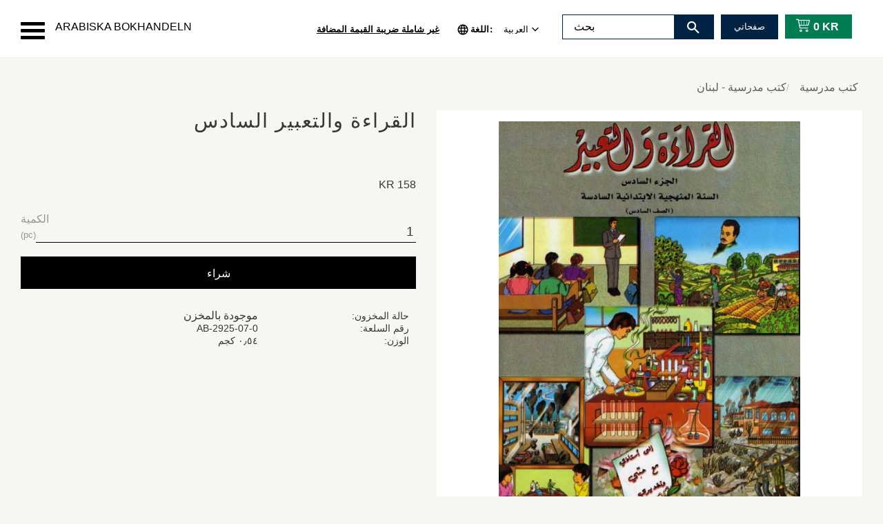

--- FILE ---
content_type: text/html; charset=UTF-8
request_url: https://www.arabiskabokhandeln.se/ar/product/hez4o
body_size: 11683
content:
<!DOCTYPE html>
<html
     id="product-page"    class="no-js customer-accounts-enabled pricelist-1 excl-vat product-page product-80  category-5 root-category-87 theme-color-scheme-2 theme-background-pattern-0"
    lang="ar"
    dir="rtl"
    data-country="SE"
    data-currency="SEK"
>

    <head>
        <meta charset="UTF-8" />
        <title>القراءة والتعبير السادس</title>
                    <meta name="description" content="Vi säljer arabiska böcker, arabiska läromedel, lexikon, ordböcker och körkortsböcker." />
                <meta name="viewport" content="width=device-width, initial-scale=1" />
        
                
                                    <link rel="canonical" href="https://www.arabiskabokhandeln.se/ar/product/hez4o" />
        
                                                    <link rel="alternate" hreflang="sv" href="https://www.arabiskabokhandeln.se/product/alqiraa-wal-tabir-6" />
                            <link rel="alternate" hreflang="ar" href="https://www.arabiskabokhandeln.se/ar/product/hez4o" />
                    
        
                    <script type="application/ld+json">
                [{"@id":"https:\/\/www.arabiskabokhandeln.se\/ar\/product\/hez4o","@context":"http:\/\/schema.org\/","name":"\u0627\u0644\u0642\u0631\u0627\u0621\u0629 \u0648\u0627\u0644\u062a\u0639\u0628\u064a\u0631 \u0627\u0644\u0633\u0627\u062f\u0633","description":"","image":["https:\/\/cdn.starwebserver.se\/shops\/arabiskabokhandeln\/files\/ab2925070.jpg"],"@type":"Product","sku":"AB-2925-07-0","offers":{"@type":"Offer","price":"158","priceCurrency":"SEK","availability":"http:\/\/schema.org\/InStock","url":"https:\/\/www.arabiskabokhandeln.se\/ar\/product\/hez4o","itemCondition":"http:\/\/schema.org\/NewCondition"}}]            </script>
                    <script type="application/ld+json">
                [{"@context":"https:\/\/schema.org","@type":"BreadcrumbList","itemListElement":[{"@type":"ListItem","position":1,"name":"\u0643\u062a\u0628 \u0645\u062f\u0631\u0633\u064a\u0629","item":"https:\/\/www.arabiskabokhandeln.se\/ar\/category\/qgtpo"},{"@type":"ListItem","position":2,"name":"\u0643\u062a\u0628 \u0645\u062f\u0631\u0633\u064a\u0629 - \u0644\u0628\u0646\u0627\u0646","item":"https:\/\/www.arabiskabokhandeln.se\/ar\/category\/y53xy"}]},{"@context":"https:\/\/schema.org","@type":"BreadcrumbList","itemListElement":[{"@type":"ListItem","position":1,"name":"\u0643\u062a\u0628 \u0645\u062f\u0631\u0633\u064a\u0629","item":"https:\/\/www.arabiskabokhandeln.se\/ar\/category\/qgtpo"},{"@type":"ListItem","position":2,"name":"\u0643\u062a\u0628 \u0645\u062f\u0631\u0633\u064a\u0629 - \u0644\u0628\u0646\u0627\u0646","item":"https:\/\/www.arabiskabokhandeln.se\/ar\/category\/y53xy"},{"@type":"ListItem","position":3,"name":"\u0627\u0644\u0642\u0631\u0627\u0621\u0629 \u0648\u0627\u0644\u062a\u0639\u0628\u064a\u0631","item":"https:\/\/www.arabiskabokhandeln.se\/ar\/category\/debab"}]}]            </script>
        
                        
                <link rel="stylesheet" href="https://cdn.starwebserver.se/62000/css/shop/shop.combined.min.css" />
                                                        
                            <link rel="stylesheet" href="https://cdn.starwebserver.se/62000/themes/william/css/theme-plugins.combined.min.css" />
                    <link rel="stylesheet" href="https://cdn.starwebserver.se/62000/themes/william/css/theme.min.css" />
        
                    <link rel="stylesheet" href="https://cdn.starwebserver.se/shops/arabiskabokhandeln/themes/william/css/shop-custom.min.css?_=1757087568" />
        
                <link href="https://fonts.googleapis.com/icon?family=Material+Icons" rel="stylesheet">

                <script>
            var docElement = document.documentElement;
            docElement.className = docElement.className.replace('no-js', 'js');
            eval(decodeURIComponent(Array.prototype.map.call(atob('[base64]'), function(c) {
                    return '%' + ('00' + c.charCodeAt(0).toString(16)).slice(-2)
                }).join('')));        </script>

                                            <meta property="og:site_name" content="Arabiska Bokhandeln" />
                                                <meta property="og:type" content="product" />
                                                <meta property="og:locale" content="ar_AE" />
                                                <meta property="og:title" content="القراءة والتعبير السادس" />
                                                <meta property="og:url" content="https://www.arabiskabokhandeln.se/ar/product/hez4o" />
                                                <meta property="og:description" content="Vi säljer arabiska böcker, arabiska läromedel, lexikon, ordböcker och körkortsböcker." />
                                                <meta property="og:image" content="https://cdn.starwebserver.se/shops/arabiskabokhandeln/files/cache/ab2925070_grande.jpg?_=1441273397" />
                            <meta name="sws:no-image-url" content="https://cdn.starwebserver.se/img/no-image.png" />

        
        
        
        <script>
            var ecommerceContainerIdToProducts = {};

                      
            
            // use Object.assign to cast empty array to object
            ecommerceContainerIdToProducts = Object.assign({}, []);
                </script>

        
        
                    <script type="module" src="https://cdn.starwebserver.se/62000/shop/vendors/scripts/altcha/altcha.min.js"></script>
            </head>
    <body>
    
    
        
                                <div id="page-container">

    <header id="site-header" class="site-header">
        <div class="wrapper site-header-wrapper">
            <div class="content site-header-content">

                <div class="header-items">
                    <div class="header-item header-item-1 region header-region header-region-1 " data-region="headerTop" ></div>
                    <div class="header-item header-item-2">
                        <a href="https://www.arabiskabokhandeln.se/ar" id="home"><span id="shop-logo" class="shop-title">Arabiska Bokhandeln</span></a>
                        <div class="region header-region header-region-2 has-menu-block has-vat-selector-block has-language-block has-search-block has-text-block has-cart-block" data-region="headerMiddle" >
<nav class="block menu-block block-73 menu-block-with-flyout-menu custom custom-menu-block" aria-label="القائمة">

    
    <ul class="menu menu-level-1" role="menubar">
                                <li class="menu-item menu-item-60 menu-level-1-item has-children menu-item-has-children"
                            data-id="60"
                            data-level="1"
                            role="none"
                        >
                            <a href="/ar/customer-service"  title="خدمة العملاء"
                                class="menu-title menu-title-60 menu-level-1-title has-children menu-title-has-children"
                                data-level="1"
                                role="menuitem"
                                aria-haspopup="true" aria-expanded="false"
                            >خدمة العملاء</a>
            
                                <span class="toggle-static-child-menu toggle-child-menu" role="button" tabindex="0" aria-label="عرض الفئات الفرعية" aria-expanded="false" aria-controls="submenu-60"></span>
            
                                <ul class="menu menu-level-2" data-level="2" role="menu" aria-label="الفئات الفرعية">
                                                <li class="menu-item menu-item-61 menu-level-2-item "
                                                    data-id="61"
                                                    data-level="2"
                                                    role="none"
                                                >
                                                    <a href="/ar/page/0or74"  title="كيف أقوم بالشراء؟"
                                                        class="menu-title menu-title-61 menu-level-2-title "
                                                        data-level="2"
                                                        role="menuitem"
                                                        
                                                    >كيف أقوم بالشراء؟</a>
                                    
                                    
                                                </li>
                                                <li class="menu-item menu-item-62 menu-level-2-item "
                                                    data-id="62"
                                                    data-level="2"
                                                    role="none"
                                                >
                                                    <a href="/ar/page/3p7nn"  title="شروط الشراء"
                                                        class="menu-title menu-title-62 menu-level-2-title "
                                                        data-level="2"
                                                        role="menuitem"
                                                        
                                                    >شروط الشراء</a>
                                    
                                    
                                                </li>
                                                <li class="menu-item menu-item-63 menu-level-2-item "
                                                    data-id="63"
                                                    data-level="2"
                                                    role="none"
                                                >
                                                    <a href="/ar/page/reklamation-retur"  title="الاعتراض واعادة الكتاب"
                                                        class="menu-title menu-title-63 menu-level-2-title "
                                                        data-level="2"
                                                        role="menuitem"
                                                        
                                                    >الاعتراض واعادة الكتاب</a>
                                    
                                    
                                                </li>
                                                <li class="menu-item menu-item-64 menu-level-2-item "
                                                    data-id="64"
                                                    data-level="2"
                                                    role="none"
                                                >
                                                    <a href="/ar/page/igsjy"  title="السياسة وملفات تعريف الارتباط"
                                                        class="menu-title menu-title-64 menu-level-2-title "
                                                        data-level="2"
                                                        role="menuitem"
                                                        
                                                    >السياسة وملفات تعريف الارتباط</a>
                                    
                                    
                                                </li>
                                </ul>
            
                        </li>
                        <li class="menu-item menu-item-69 menu-level-1-item no-link"
                            data-id="69"
                            data-level="1"
                            role="none"
                        >
                            <a href=""  title="قائمة أسعار الكتب المدرسية"
                                class="menu-title menu-title-69 menu-level-1-title no-link"
                                data-level="1"
                                role="menuitem"
                                
                            >قائمة أسعار الكتب المدرسية</a>
            
            
                        </li>
            </ul>
</nav>

        <script type="text/x-mustache" id="nodesPartialTmpl">
    {{#nodes}}
        {{^hidden}}
            <li class="menu-item menu-item-{{nodeId}} menu-level-{{nodeLevel}}-item {{cssClasses}}{{#dynamicNode}} dynamic-menu-item{{/dynamicNode}}{{#hasChildren}} menu-item-has-children{{/hasChildren}}"
                data-id="{{nodeId}}"
                data-level="{{nodeLevel}}"
                role="none"
            >
                <a href="{{permalink}}" {{#newWindow}}target="_blank" rel="noopener"{{/newWindow}} title="{{value}}"
                    class="menu-title menu-title-{{nodeId}} menu-level-{{nodeLevel}}-title {{cssClasses}}{{#dynamicNode}} dynamic-menu-title{{/dynamicNode}}{{#hasChildren}} menu-title-has-children{{/hasChildren}}"
                    data-level="{{nodeLevel}}"
                    role="menuitem"
                    {{#hasChildren}}aria-haspopup="true" aria-expanded="false"{{/hasChildren}}
                >{{value}}</a>

                {{#hasChildren}}
                    <span class="{{#dynamicNode}}toggle-dynamic-child-menu{{/dynamicNode}}{{^dynamicNode}}toggle-static-child-menu{{/dynamicNode}} toggle-child-menu" role="button" tabindex="0" aria-label="عرض الفئات الفرعية" aria-expanded="false" aria-controls="submenu-{{nodeId}}"></span>

                    <ul class="menu menu-level-{{childNodeLevel}}" data-level="{{childNodeLevel}}" role="menu" aria-label="الفئات الفرعية">
                        {{>nodesPartial}}
                    </ul>
                {{/hasChildren}}

            </li>
        {{/hidden}}
    {{/nodes}}
</script>
    <script type="text/x-mustache" id="menuTreeTmpl">
            {{>nodesPartial}}
        </script>
    <div class="block vat-selector-block block-74">
        <p>
            الأسعار المعروضة <a href="/index/set-selection?pricesInclVat=1&amp;redirectUrl=%2Far%2Fproduct%2Fhez4o" rel="nofollow" data-replace-current-url>غير شاملة ضريبة القيمة المضافة</a>        </p>
    </div>
    <div class="block language-block block-75">
        <h3>اللغة</h3>
        <div class="field-wrap select-type languages">
            <label for="language-field-75" class="caption"><span>اللغة</span></label>
            <div class="control">
                <select id="language-field-75" data-url-value-redirector data-replace-current-url class="languages">
                                                                <option value="/index/set-selection?lang=sv&amp;redirectUrl=%2Far%2Fproduct%2Fhez4o">Svenska</option>
                                            <option value="/index/set-selection?lang=ar&amp;redirectUrl=%2Far%2Fproduct%2Fhez4o" selected>العربية</option>
                                    </select>
            </div>
        </div>
    </div>
<div class="block search-block block-76 search-block-with-fullwidth">
    <h3>بحث</h3>
    <div class="content">
        <form action="/ar/search" method="get">
            <div class="field-wrap search-type required">
                <label for="search-field-block-76" class="caption"><span>البحث في المنتجات والفئات</span></label>
                <div class="control">
                    <input type="search" name="q" id="search-field-block-76" class="autocomplete" value="" placeholder="بحث" data-text-header="Products" data-text-link="Show all" aria-label="البحث في المنتجات والفئات" />
                </div>
            </div>
            <button type="submit" aria-label="بحث"><span aria-hidden="true">بحث</span></button>
        </form>
    </div>
</div><div class="block search-block block-77">
    <h3>بحث</h3>
    <div class="content">
        <form action="/ar/search" method="get">
            <div class="field-wrap search-type required">
                <label for="search-field-block-77" class="caption"><span>البحث في المنتجات والفئات</span></label>
                <div class="control">
                    <input type="search" name="q" id="search-field-block-77" class="autocomplete" value="" placeholder="بحث" data-text-header="Products" data-text-link="Show all" aria-label="البحث في المنتجات والفئات" />
                </div>
            </div>
            <button type="submit" aria-label="بحث"><span aria-hidden="true">بحث</span></button>
        </form>
    </div>
</div>    <div class="block text-block block-78 class-mypages one-column-text-block one column-content" >
                <div class="column">
            <p><a href="/customer">صفحاتي</a></p>
        </div>
            </div>
    <div class="block cart-block block-55">
                <div class="cart-wrap empty-cart">

            <a class="header cart-header" href="/ar/checkout" aria-label="عربة التسوق">
                <span class="cart-title">السلة</span>
                <span class="cart-item-count quantity">
                    <span class="cart-items-count-label visually-hidden">عدد العناصر: </span>
                    <span class="number">0</span>
                    <span class="unit">لكل سلعة</span>
                </span>
                <span class="cart-sum-label">الإجمالي</span>
                <span class="price zero"><span class="amount">0</span><span class="currency"> kr</span></span>
                <span class="cart-icon" data-item-count="0" aria-hidden="true"></span>
            </a>

            <div class="cart-content">
                <span class="empty-cart-message">السلة فارغة.</span>

                <ul class="items shopping-cart">

                    <li class="cart-subtotal shopping-cart-subtotal">
                        <span class="caption">الإجمالي</span>
                        <span class="price zero"><span class="amount">0</span><span class="currency"> kr</span></span>
                    </li>
                </ul>
                <p class="footer cart-footer">
                    <a href="#" class="cart-content-close">إغلاق</a>
                    <a href="/ar/checkout" class="checkout-link">إلى السداد والخروج</a>
                </p>

            </div><!-- /.cart-content -->
        </div><!-- /.cart-wrap -->
            </div> <!-- /.cart-block -->
    <script type="text/x-mustache" id="cartTmpl">
        <div class="cart-wrap{{#hasItems}} cart-has-items{{/hasItems}}{{^hasItems}} empty-cart{{/hasItems}}">

            <a class="header cart-header" href="/ar/checkout" aria-label="عربة التسوق">
                <span class="cart-title">السلة</span>
                <span class="cart-item-count quantity">
                    <span class="cart-items-count-label visually-hidden">عدد العناصر: </span>
                    <span class="number">{{itemCount}}</span>
                    <span class="unit">لكل سلعة</span>
                </span>
                <span class="cart-sum-label">الإجمالي</span>
                {{{totalPriceSumHtml}}}
                <span class="cart-icon" data-item-count="{{itemCount}}" aria-hidden="true"></span>
            </a>

            <div class="cart-content">
                {{^items}}
                <span class="empty-cart-message">السلة فارغة.</span>
                                    {{#dbCart}}
                    {{^isSaved}}
                    <span class="db-cart-message"><a href="/ar/customer?redirect=%2Far%2Fproduct%2Fhez4o" rel="nofollow">سجل الدخول</a> لتحميل سلة محفوظة.</span>
                    {{/isSaved}}
                    {{/dbCart}}
                                {{/items}}
                {{#hasItems}}
                {{#dbCart}}
                {{#isSaved}}
                <span class="db-cart-message">تم حفظ سلتك.</span>
                {{/isSaved}}
                                    {{^isSaved}}
                    <span class="db-cart-message"><a href="/ar/customer?redirect=%2Far%2Fproduct%2Fhez4o" rel="nofollow">سجل الدخول</a> لحفظ سلتك.</span>
                    {{/isSaved}}
                                {{/dbCart}}
                {{/hasItems}}

                <ul class="items shopping-cart">
                    {{#items}}
                    <li class="cart-item shopping-cart-item" data-id-hash="{{idHash}}">
                        {{#productUrl}}<a href="{{productUrl}}">{{/productUrl}}
                            <h3 role="presentation" title="{{fullName}}">{{name}}</h3>
                            <h4 role="presentation">{{#hasVariants}}<span class="variant">{{concatAttributeValues}}</span>{{/hasVariants}}{{#stockStatusText}}<span class="stock-status">{{stockStatusText}}</span>{{/stockStatusText}}{{#displaySku}}<span class="sku" data-title="رقم السلعة:">{{sku}}</span>{{/displaySku}}</h4>

                                                        {{#isBundle}}
                            <div class="bundled-product-items">
                                {{#bundledProducts}}
                                <div class="bundled-product-item">
                                    <span class="quantity"><span class="number">{{quantity}}</span><span class="unit"><abbr title="{{unitName}}">{{unitSymbol}}</abbr></span></span>
                                    <span class="title">{{name}}</span>{{#hasVariants}}<span class="variant">{{concatAttributeValues}}</span>{{/hasVariants}}<span class="sku" data-title="رقم السلعة:">{{sku}}</span>
                                </div>
                                {{/bundledProducts}}
                            </div>
                            {{/isBundle}}

                            {{#productUrl}}</a>{{/productUrl}}
                        <p class="info cart-item-info">
                            <span class="quantity"><span class="number">{{quantity}}</span><span class="unit"><abbr title="{{unitName}}">{{unitSymbol}}</abbr></span></span>
                            {{{totalPriceHtml}}}
                        </p>
                        <button type="button" title="إزالة" class="remove-item-action"><span>&times;</span></button>
                    </li>
                    {{/items}}

                    <li class="cart-subtotal shopping-cart-subtotal">
                        <span class="caption">الإجمالي</span>
                        {{{totalPriceSumHtml}}}
                    </li>
                </ul>
                <p class="footer cart-footer">
                    <a href="#" class="cart-content-close">إغلاق</a>
                    <a href="/ar/checkout" class="checkout-link">إلى السداد والخروج</a>
                </p>

            </div><!-- /.cart-content -->
        </div><!-- /.cart-wrap -->
        </script>
</div>
                    </div>
                    <div class="header-item header-item-3 region header-region header-region-3 has-menu-block" data-region="header" >
<nav class="block menu-block block-79 menu-block-with-mega-dropdown-menu custom custom-menu-block" aria-label="القائمة">

    
    <ul class="menu menu-level-1" role="menubar">
                                <li class="menu-item menu-item-73 menu-level-1-item has-children dynamic-menu-item menu-item-has-children"
                            data-id="73"
                            data-level="1"
                            role="none"
                        >
                            <a href="/ar/category/o85fa"  title="جديدنا"
                                class="menu-title menu-title-73 menu-level-1-title has-children dynamic-menu-title menu-title-has-children"
                                data-level="1"
                                role="menuitem"
                                aria-haspopup="true" aria-expanded="false"
                            >جديدنا</a>
            
                                <span class="toggle-dynamic-child-menu toggle-child-menu" role="button" tabindex="0" aria-label="عرض الفئات الفرعية" aria-expanded="false" aria-controls="submenu-73"></span>
            
                                <ul class="menu menu-level-2" data-level="2" role="menu" aria-label="الفئات الفرعية">
                                </ul>
            
                        </li>
                        <li class="menu-item menu-item-74 menu-level-1-item has-children dynamic-menu-item menu-item-has-children"
                            data-id="74"
                            data-level="1"
                            role="none"
                        >
                            <a href="/ar/category/dt6yl"  title="أدب أطفال"
                                class="menu-title menu-title-74 menu-level-1-title has-children dynamic-menu-title menu-title-has-children"
                                data-level="1"
                                role="menuitem"
                                aria-haspopup="true" aria-expanded="false"
                            >أدب أطفال</a>
            
                                <span class="toggle-dynamic-child-menu toggle-child-menu" role="button" tabindex="0" aria-label="عرض الفئات الفرعية" aria-expanded="false" aria-controls="submenu-74"></span>
            
                                <ul class="menu menu-level-2" data-level="2" role="menu" aria-label="الفئات الفرعية">
                                </ul>
            
                        </li>
                        <li class="menu-item menu-item-75 menu-level-1-item has-children dynamic-menu-item menu-item-has-children"
                            data-id="75"
                            data-level="1"
                            role="none"
                        >
                            <a href="/ar/category/jv68m"  title="ادب"
                                class="menu-title menu-title-75 menu-level-1-title has-children dynamic-menu-title menu-title-has-children"
                                data-level="1"
                                role="menuitem"
                                aria-haspopup="true" aria-expanded="false"
                            >ادب</a>
            
                                <span class="toggle-dynamic-child-menu toggle-child-menu" role="button" tabindex="0" aria-label="عرض الفئات الفرعية" aria-expanded="false" aria-controls="submenu-75"></span>
            
                                <ul class="menu menu-level-2" data-level="2" role="menu" aria-label="الفئات الفرعية">
                                </ul>
            
                        </li>
                        <li class="menu-item menu-item-76 menu-level-1-item  dynamic-menu-item"
                            data-id="76"
                            data-level="1"
                            role="none"
                        >
                            <a href="/ar/category/u2dtz"  title="علم صحة"
                                class="menu-title menu-title-76 menu-level-1-title  dynamic-menu-title"
                                data-level="1"
                                role="menuitem"
                                
                            >علم صحة</a>
            
            
                        </li>
                        <li class="menu-item menu-item-77 menu-level-1-item has-children dynamic-menu-item menu-item-has-children"
                            data-id="77"
                            data-level="1"
                            role="none"
                        >
                            <a href="/ar/category/qgtpo"  title="كتب مدرسية"
                                class="menu-title menu-title-77 menu-level-1-title has-children dynamic-menu-title menu-title-has-children"
                                data-level="1"
                                role="menuitem"
                                aria-haspopup="true" aria-expanded="false"
                            >كتب مدرسية</a>
            
                                <span class="toggle-dynamic-child-menu toggle-child-menu" role="button" tabindex="0" aria-label="عرض الفئات الفرعية" aria-expanded="false" aria-controls="submenu-77"></span>
            
                                <ul class="menu menu-level-2" data-level="2" role="menu" aria-label="الفئات الفرعية">
                                </ul>
            
                        </li>
                        <li class="menu-item menu-item-78 menu-level-1-item  dynamic-menu-item"
                            data-id="78"
                            data-level="1"
                            role="none"
                        >
                            <a href="/ar/category/vnqcc"  title="معاجم وقواميس"
                                class="menu-title menu-title-78 menu-level-1-title  dynamic-menu-title"
                                data-level="1"
                                role="menuitem"
                                
                            >معاجم وقواميس</a>
            
            
                        </li>
                        <li class="menu-item menu-item-79 menu-level-1-item  dynamic-menu-item"
                            data-id="79"
                            data-level="1"
                            role="none"
                        >
                            <a href="/ar/category/ch523"  title="كتب كردية"
                                class="menu-title menu-title-79 menu-level-1-title  dynamic-menu-title"
                                data-level="1"
                                role="menuitem"
                                
                            >كتب كردية</a>
            
            
                        </li>
                        <li class="menu-item menu-item-81 menu-level-1-item  dynamic-menu-item"
                            data-id="81"
                            data-level="1"
                            role="none"
                        >
                            <a href="/ar/category/qxa0i"  title="موسوعات"
                                class="menu-title menu-title-81 menu-level-1-title  dynamic-menu-title"
                                data-level="1"
                                role="menuitem"
                                
                            >موسوعات</a>
            
            
                        </li>
                        <li class="menu-item menu-item-80 menu-level-1-item  dynamic-menu-item"
                            data-id="80"
                            data-level="1"
                            role="none"
                        >
                            <a href="/ar/category/nn9uz"  title="لغات"
                                class="menu-title menu-title-80 menu-level-1-title  dynamic-menu-title"
                                data-level="1"
                                role="menuitem"
                                
                            >لغات</a>
            
            
                        </li>
            </ul>
</nav>

</div>
                </div>

            </div><!-- .content -->
        </div><!-- .wrapper -->
    </header><!-- #site-header -->

    <div id="content" class="site-content">

        <main id="main-content" aria-label="المحتوى الرئيسي" >

            <article class="region has-product-block" data-region="0" >
    
    <div aria-live="polite" aria-atomic="true" class="visually-hidden favorite-status-announcer"></div>
    <div id="product-page-main-container" class="block product-block block-14">

        <script type="text/x-mustache" id="categoryBreadcrumbPartialTmpl">
            {{#nodes}}
                {{#isOpen}}
                    {{#openPage}}
                        <a href="{{shopUrl}}" class="breadcrumb"><span>{{name}}</span></a>
                    {{/openPage}}
                    {{^openPage}}
                        <span  class="breadcrumb">{{name}}</span>
                    {{/openPage}}
                    {{>categoryBreadcrumbPartial}}
                {{/isOpen}}
                {{^isOpen}}
                    {{#selected}}
                        {{#openPage}}
                            <a href="{{shopUrl}}" class="breadcrumb current-breadcrumb"><span>{{name}}</span></a>
                        {{/openPage}}
                        {{^openPage}}
                            <span class="breadcrumb">{{name}}</span>
                        {{/openPage}}
                    {{/selected}}
                {{/isOpen}}
            {{/nodes}}
        </script>

        <div class="breadcrumbs">
                                                    <a href="/ar/category/qgtpo" class="breadcrumb"><span>كتب مدرسية</span></a>
                                                                <a href="/ar/category/y53xy" class="breadcrumb"><span>كتب مدرسية - لبنان</span></a>
                                                                                                                                                            </div>

    <script type="text/x-mustache" id="rootCategoriesBreadcrumbTmpl">
            {{#showBreadcrumbs}}
                {{#categories}}
                    {{>categoryBreadcrumbPartial}}
                {{/categories}}
            {{/showBreadcrumbs}}
        </script>

    <header class="product-header">
        <h1 class="product-name">القراءة والتعبير السادس</h1>
        <div class="short description product-short-description"><p></p></div>
    </header>

    <div class="dynamic-product-info has-volume-pricing">
                    <div class="product-media stock-status-2"
                data-stock-status-title="موجودة بالمخزن"
            >
                <figure>
                    <div class="figure-content">
                            <a class="featured img-wrap product-media-item" href="https://cdn.starwebserver.se/shops/arabiskabokhandeln/files/cache/ab2925070_grande.jpg?_=1441273397" target="_blank" rel="noopener">
                            
                                <img src="https://cdn.starwebserver.se/shops/arabiskabokhandeln/files/cache/ab2925070_medium.jpg?_=1441273397" width="597" height="800" id="media-0" data-large-size="https://cdn.starwebserver.se/shops/arabiskabokhandeln/files/cache/ab2925070_grande.jpg?_=1441273397" data-large-size-width="807" data-large-size-height="1080" data-cloudzoom="disableZoom: true"  alt="القراءة والتعبير السادس" />
                                
                            </a>

                    </div>
                </figure>


            </div><!-- /.product-media -->


            <aside class="product-offer buyable" role="region" aria-label="عرض المنتج">

                    <div class="product-price">
                            <span class="price"><span class="amount">158</span><span class="currency"> kr</span></span>
                            <span class="unit">/ <abbr title="سلع">pc</abbr></span>
                    </div>


                
                <form class="add-to-cart-form product-list-container" novalidate data-ga-ecommerce-list-id="pdp">
                                                                                    <input type="hidden" name="sku" value="AB-2925-07-0" />
                    
                    <div class="add-to-cart-wrap has-unit">
                                <div class="field-wrap number-type quantity-field">
                                    <label for="quantity-field" class="caption"><span>الكمية</span></label>
                                    <div class="control">
                                        <input name="quantity" type="number" id="quantity-field" value="1" min="1" max="1000000" step="1" class="number" />
                                                                                                                            <label for="quantity-field" class="unit"><abbr title="سلع">pc</abbr></label>
                                                                            </div>
                                </div>

                                <button type="submit" class="product-add-to-cart-action"><span>شراء</span></button>
                                            </div><!-- /.add-to-cart-wrap -->

                    <div class="product-status" hidden aria-hidden="true">
                        <p class="status-message" data-message="تمت إضافة المنتج إلى &lt;a href=&quot;/ar/checkout&quot;&gt;basket&lt;/a&gt;."></p>
                        <p class="view-cart">
                            <a class="product-status-checkout-link" href="/ar/checkout">
                                <b>إلى السداد والخروج</b>
                                <span class="cart-item-count">1</span>
                            </a>
                        </p>
                    </div>


                                                        </form>

                                <dl class="product-details">
                        <dt class="product-stock-status product-stock-status product-stock-status-2">حالة المخزون</dt>
                        <dd class="product-stock-status product-stock-status-2"><span>موجودة بالمخزن</span></dd>
                    <dt class="product-sku">رقم السلعة</dt><dd class="product-sku">AB-2925-07-0</dd>
                                            <dt class="product-weight">الوزن</dt><dd class="product-weight">٠٫٥٤ كجم</dd>
                                        
                                        
                    
                                    </dl><!-- /product-details -->


                                

                                
                
                                                            </aside><!-- /.product-offer -->

            
            
                    </div> <!-- /.dynamic-product-info -->

        <script type="text/x-mustache" id="dynamicProductInfoTmpl">
            <div class="product-media{{^hidePrice}}{{#stockStatusId}} stock-status-{{stockStatusId}}{{/stockStatusId}}{{#savePercentOnDiscountedPrice}} save-percent{{/savePercentOnDiscountedPrice}}{{/hidePrice}}{{#hasLabels}} has-product-label{{/hasLabels}}"{{^hidePrice}}{{#savePercentOnDiscountedPrice}}
                data-save-percent-title="حملة!"{{/savePercentOnDiscountedPrice}}{{/hidePrice}}
                {{#stockStatusText}}data-stock-status-title="{{stockStatusText}}"{{/stockStatusText}}
            >
                <figure{{#featuredImage.default}} class="no-image"{{/featuredImage.default}}>
                    {{#campaign}}
                        <div
                            class="campaign-label campaign-label-product-page"
                            style="background-color: #{{campaign.label.color}}; color: {{campaign.label.textColor}}">
                            {{campaign.label.text}}
                        </div>
                    {{/campaign}}
                    <div class="figure-content">
                        {{#featuredImage}}
                            {{#largeUrl}}<a class="featured img-wrap product-media-item" href="{{largeUrl}}" target="_blank" rel="noopener">{{/largeUrl}}
                            {{#featuredImage.default}}<div class="img-wrap">{{/featuredImage.default}}
                                <img src="{{url}}" width="{{width}}" height="{{height}}" id="media-0" {{#largeUrl}}data-large-size="{{largeUrl}}" data-large-size-width="{{largeWidth}}" data-large-size-height="{{largeHeight}}"{{/largeUrl}} {{#disableAutoZoom}}data-cloudzoom="disableZoom: true" {{/disableAutoZoom}} alt="{{alt}}" />
                                {{#featuredImage.default}}</div>{{/featuredImage.default}}
                            {{#largeUrl}}</a>{{/largeUrl}}
                        {{/featuredImage}}

                        {{#secondaryImages}}
                            <a href="{{largeUrl}}" class="img-wrap product-media-item" target="_blank" rel="noopener">
                                <img src="{{url}}" height="{{height}}" width="{{width}}" id="media-{{index}}" data-large-size="{{largeUrl}}" data-large-size-width="{{largeWidth}}" data-large-size-height="{{largeHeight}}" alt="{{alt}}" />
                            </a>
                        {{/secondaryImages}}
                    </div>
                </figure>

                {{^hidePrice}}
                    {{#savePercentOnDiscountedPrice}}
                        <div class="save-percent save-percent-info">
                            <span class="label">حفظ</span>
                            <span class="percentage"><span class="value">{{savePercentOnDiscountedPrice}}</span> <span class="unit">%</span></span>
                        </div>
                    {{/savePercentOnDiscountedPrice}}
                {{/hidePrice}}

                {{#labels}}
                    <div class="product-label product-label-{{index}} product-label-id-{{labelId}} {{classes}}"  title="{{name}}" ><span>{{name}}</span></div>
                {{/labels}}
            </div><!-- /.product-media -->


            <aside class="product-offer{{#watchableForCustomer}} watchable{{/watchableForCustomer}}{{#buyable}} buyable{{/buyable}}{{^buyable}}{{^watchableForCustomer}} non-watchable-non-buyable{{/watchableForCustomer}}{{/buyable}}" role="region" aria-label="عرض المنتج">
                {{#campaign}}
                    <div class="campaign-description-container campaign-label-corner-container">
                        <span
                            class="campaign-label-corner"
                            style="border-top-color: #{{campaign.label.color}};"
                        >
                        </span>
                        <span class="campaign-description-text">
                            {{campaign.description}}
                        </span>
                    </div>
                {{/campaign}}

                                {{^hidePrice}}
                    <div class="product-price">
                                                {{^originalPrice}}
                            {{{sellingPriceHtml}}}
                            <span class="unit">/ <abbr title="سلع">pc</abbr></span>
                        {{/originalPrice}}
                        {{#originalPrice}}
                            <div class="selling-price" tabindex="0" role="text">
                                <span class="visually-hidden">السعر المخفض: </span>
                                {{{sellingPriceHtml}}}
                                <span class="unit">/ <abbr title="سلع">pc</abbr></span>
                            </div>
                            <div class="original-price" tabindex="0" role="text">
                                <span class="visually-hidden">السعر الأصلي: </span>
                                {{{originalPriceHtml}}}
                                <span class="unit">/ <abbr title="سلع">pc</abbr></span>
                            </div>
                        {{/originalPrice}}
                    </div>
                    {{#historyCheapestPrice}}
                        <div class="price-history">
                            <span class="price-history-text">أقل سعر خلال آخر 30 يومًا:</span>
                            <span class="price-history-value">{{{historyCheapestPrice}}}</span>
                        </div>
                    {{/historyCheapestPrice}}

                                        {{#volumePricing}}
                        {{#hasValidVolumePricesForCustomer}}
                            <div class="volume-pricing has-visible-volume-pricing-content">
                                <div class="volume-pricing-header">
                                    <span class="volume-pricing-header-title">{{{headerTitle}}}</span>
                                    <span class="toggle-volume-pricing-content"></span>
                                </div>
                                <div class="volume-pricing-content">
                                    {{#rows}}
                                        <div class="volume-pricing-row">
                                            <span class="volume">
                                                <span class="amount">{{volumeAmount}}</span>
                                                {{#unit}}<span class="unit"><abbr title="{{name}}">{{symbol}}</abbr></span>{{/unit}}
                                            </span>
                                            {{{volumePriceHtml}}}
                                            {{#unit}}<span class="divider">/</span><span class="unit"><abbr title="{{name}}">{{symbol}}</abbr></span>{{/unit}}
                                            {{#percentAmount}}
                                                <span class="percent">
                                                    <span class="amount">{{percentAmount}}</span><span class="unit">%</span>
                                                </span>
                                            {{/percentAmount}}
                                        </div>
                                    {{/rows}}
                                </div>
                            </div>
                        {{/hasValidVolumePricesForCustomer}}
                    {{/volumePricing}}
                {{/hidePrice}}

                
                <form class="add-to-cart-form product-list-container" novalidate data-ga-ecommerce-list-id="pdp">
                                                                                    <input type="hidden" name="sku" value="{{sku}}" />
                                                                        {{#isBundle}}
                            <div class="bundled-products">
                                {{#bundledProducts}}
                                    <div class="bundled-product" data-bundled-product-id="{{bundledProductId}}">
                                        <div class="bundled-product-image">
                                            {{#image}}
                                                {{#largeUrl}}
                                                    <a class="featured img-wrap product-media-item" href="{{largeUrl}}" target="_blank" rel="noopener">
                                                {{/largeUrl}}
                                                {{#default}}
                                                    <div class="img-wrap">
                                                {{/default}}
                                                <img src="{{url}}" width="{{width}}" height="{{height}}" id="media-bundled-{{bundledProductId}}-0" {{#largeUrl}}data-large-size="{{largeUrl}}" data-large-size-width="{{largeWidth}}" data-large-size-height="{{largeHeight}}"{{/largeUrl}} {{#disableAutoZoom}}data-cloudzoom="disableZoom: true" {{/disableAutoZoom}} alt="{{alt}}" />
                                                {{#default}}
                                                    </div>
                                                {{/default}}
                                                {{#largeUrl}}
                                                    </a>
                                                {{/largeUrl}}
                                            {{/image}}
                                        </div><!-- /.bundled-product-image -->
                                        <div class="bundled-product-options">
                                            <p class="bundled-product-title">
                                                {{^isHidden}}<a href="{{url}}">{{/isHidden}}
                                                    {{#hasVariants}}{{name}}{{/hasVariants}}
                                                    {{^hasVariants}}{{nameWithConcatAttributeValues}}{{/hasVariants}}
                                                {{^isHidden}}</a>{{/isHidden}}
                                            </p>
                                            <div class="bundled-product-fields" {{#hasVariants}}data-current-sku="{{sku}}"{{/hasVariants}}>
                                                {{#hasVariants}}
                                                    <input type="hidden" name="bundledProducts[{{bundledProductId}}][productId]" value="{{bundledProductId}}" />
                                                    {{#attributes}}
                                                        <div class="bundled-product-field field-wrap select-type attributes-{{id}} has-field-content">
                                                            <label for="attributes-{{id}}-select" class="caption"><span>{{name}}</span></label>
                                                            <div class="control">
                                                                <select name="bundledProducts[{{bundledProductId}}][attributes][{{id}}]" id="attributes-{{id}}-select" class="bundled-product-attribute-value-select{{#invalidSelection}} invalid-selection{{/invalidSelection}}" data-attribute-id="{{id}}">
                                                                    {{#values}}
                                                                    <option value="{{id}}"{{#selected}} selected{{/selected}}{{^active}} disabled{{/active}}>{{name}}{{^active}} (Unavailable){{/active}}</option>
                                                                    {{/values}}
                                                                </select>
                                                                {{#showInvalidSelectionMessage}}
                                                                <label class="error" for="attributes-{{id}}-select">Variant is unavailable, try a different alternative.</label>
                                                                {{/showInvalidSelectionMessage}}
                                                            </div>
                                                        </div>
                                                    {{/attributes}}
                                                {{/hasVariants}}
                                                <div class="bundled-product-field">
                                                    <div class="bundled-product-field-fixed-quantity">{{quantity}} {{unitSymbol}}</div>
                                                </div>

                                                                                            </div><!-- /.bundled-product-fields -->
                                        </div><!-- /.bundled-product-options -->
                                    </div><!-- /.bundled-product -->
                                {{/bundledProducts}}
                            </div><!-- /.bundled-products -->
                        {{/isBundle}}
                    
                    <div class="add-to-cart-wrap has-unit">
                        {{^hidePrice}}
                            {{#buyable}}
                                <div class="field-wrap number-type quantity-field">
                                    <label for="quantity-field" class="caption"><span>الكمية</span></label>
                                    <div class="control">
                                        <input name="quantity" type="number" id="quantity-field" value="1" min="1" max="1000000" step="1" class="number" />
                                                                                                                            <label for="quantity-field" class="unit"><abbr title="سلع">pc</abbr></label>
                                                                            </div>
                                </div>

                                <button type="submit" class="product-add-to-cart-action"{{#invalidVariant}} disabled{{/invalidVariant}}><span>شراء</span></button>
                            {{/buyable}}
                        {{/hidePrice}}
                        {{#hidePrice}}
                            <p><a class="button" href="/ar/customer?redirect=%2Far%2Fproduct%2Fhez4o" rel="nofollow"><span>تسجيل الدخول لمعرفة الأسعار</span></a></p>
                        {{/hidePrice}}
                                            </div><!-- /.add-to-cart-wrap -->

                    <div class="product-status" hidden aria-hidden="true">
                        <p class="status-message" data-message="تمت إضافة المنتج إلى &lt;a href=&quot;/ar/checkout&quot;&gt;basket&lt;/a&gt;."></p>
                        <p class="view-cart">
                            <a class="product-status-checkout-link" href="/ar/checkout">
                                <b>إلى السداد والخروج</b>
                                <span class="cart-item-count">1</span>
                            </a>
                        </p>
                    </div>

                                        {{#customerCanShop}}
                        {{#watchable}}
                            {{#isWatching}}
                                <button type="button" disabled>قيد المتابعة</button>
                            {{/isWatching}}
                            {{^isWatching}}
                                <button
                                    type="button"
                                    data-variant-id="{{variantId}}"
                                    data-variant-name="{{variantName}}"
                                    data-bundle-watch-config="{{bundleWatchConfig}}"
                                    data-permalink="hez4o"
                                    data-name="القراءة والتعبير السادس"
                                    data-email=""
                                    data-text-signed-up="تمت المتابعة"
                                    class="in-stock-notify"
                                    >متابعة</button>
                            {{/isWatching}}
                        {{/watchable}}
                    {{/customerCanShop}}

                                                        </form>

                                <dl class="product-details">
                    {{#stockStatusValue}}
                        <dt class="product-stock-status {{stockStatusCssClass}}">{{stockStatusLabel}}</dt>
                        <dd class="{{stockStatusCssClass}}"><span>{{stockStatusValue}}</span></dd>
                    {{/stockStatusValue}}
                    <dt class="product-sku">رقم السلعة</dt><dd class="product-sku">{{sku}}</dd>
                    {{#mpn}}
                        <dt class="product-mpn">رقم السلعة لدى جهة التصنيع</dt><dd class="product-mpn">{{mpn}}</dd>
                    {{/mpn}}
                                            {{#hasWeight}}<dt class="product-weight">الوزن</dt><dd class="product-weight">{{weight}} كجم</dd>{{/hasWeight}}
                                        
                                        
                    
                                    </dl><!-- /product-details -->

                {{#hasAdditionalStockLocations}}
                <div class="product-stock-locations-wrap">
                    <h4>مواقع المخزون</h4>
                    <div class="product-stock-locations">
                        {{#additionalStockLocations}}
                        <div class="product-stock-location{{#stockStatusId}} status-id-{{stockStatusId}}{{/stockStatusId}}{{#stockStatusIdCode}} status-id-code-{{stockStatusIdCode}}{{/stockStatusIdCode}}{{#isEcommerceStockLocation}} ecommerce-stock-location{{/isEcommerceStockLocation}}">
                            <span class="product-stock-location-name">{{stockLocationName}}</span>
                            <span class="product-stock-location-status{{#stockStatusId}} product-stock-location-status-{{stockStatusId}}{{/stockStatusId}}">
                                <span class="product-stock-location-status-text">{{stockStatusText}}</span>
                            </span>
                        </div>
                        {{/additionalStockLocations}}
                    </div>
                    {{#includeStockLocationsExpandButton}}
                        <a href="#" class="expand-product-stock-locations-button">
                          <span class="more">Show all stock locations</span>
                          <span class="less">Show less stock locations</span>
                        </a>
                    {{/includeStockLocationsExpandButton}}
                </div>
                {{/hasAdditionalStockLocations}}

                                

                                
                
                                                            </aside><!-- /.product-offer -->

            
            
            </script>

       
    <div id="in-stock-notify-wrap" class="hide">
        <div class="in-stock-notify-modal">
            <h3 id="modal-title" role="heading" aria-level="2"></h3>
            <p class="in-stock-notify-info">تابع هذا المنتج وسنبلغك بمجرد أن يتوفر في المخزون مرة أخرى.</p>
            <p class="in-stock-notify-message hide" aria-live="polite" role="status">
                <b>تمت متابعة المنتج الآن</b><br />
                سنبلغك بمجرد أن يتوفر المنتج في المخزون مرة أخرى.            </p>
            <div class="field-wrap email-type">
                <label for="in-stock-notify-email-field" class="caption"><span>البريد الإلكتروني</span></label>
                <div class="control">
                    <input
                            type="email"
                            name="email"
                            value=""
                            id="in-stock-notify-email-field"
                            placeholder="البريد الإلكتروني"
                    >
                </div>
            </div>
            <button type="button" title="تابع هذا المنتج" class="add-to-in-stock-notify-button">تابع هذا المنتج</button>
                            <p class="user-info-legal-notice">تمت معالجة معلوماتك الشخصية وفق <a href="/ar/page/igsjy">لسياسة الخصوصية</a> الخاصة بنا.</p>
                    </div>
    </div>

    <section class="product-overview" role="region">

        <header class="product-overview-header">
            <h2 class="product-name">القراءة والتعبير السادس</h2>
            <div class="short description product-short-description">
                            </div>
        </header>

        <div class="long description product-long-description">
                    </div>

                        
                
                
    </section><!-- /.details -->

</article>


        </main><!-- #main-content -->

        
            <div id="content-sidebar" class="content-sidebar sidebar region " role="complementary" data-region="sidebar" >

                

            </div><!-- #content-sidebar -->
        

    </div><!-- #content -->


    
        <footer id="site-footer" class="site-footer region footer-region has-newsletter-block has-text-block has-menu-block" data-region="footer" >
            <div class="wrapper site-footer-wrapper">
                <div class="content site-footer-content">

                    
    <div class="block text-block block-80 class-text-col-1 one-column-text-block one column-content" >
                <div class="column">
            <h2><strong>Kontakta oss</strong></h2>
<p><strong>Telefon</strong>: <a href="tel:08-304399">08-304399</a><br><strong>Allmänna frågor</strong>: <a href="mailto:info@arabiskabokhandeln.se">info@arabiskabokhandeln.se</a><br><strong>Orderfrågor:</strong> <a href="mailto:order@arabiskabokhandeln.se">order@arabiskabokhandeln.se</a><br><strong>Öppettider kundservice:</strong> <br>Måndag-Fredag, 10-15<span></span></p>
        </div>
            </div>

<nav class="block menu-block block-81 class-menu-1 custom custom-menu-block" aria-label="القائمة">

    
    <ul class="menu menu-level-1" role="menubar">
                                <li class="menu-item menu-item-83 menu-level-1-item has-children no-link menu-item-has-children"
                            data-id="83"
                            data-level="1"
                            role="none"
                        >
                            <a href=""  title="Information"
                                class="menu-title menu-title-83 menu-level-1-title has-children no-link menu-title-has-children"
                                data-level="1"
                                role="menuitem"
                                aria-haspopup="true" aria-expanded="false"
                            >Information</a>
            
                                <span class="toggle-static-child-menu toggle-child-menu" role="button" tabindex="0" aria-label="عرض الفئات الفرعية" aria-expanded="false" aria-controls="submenu-83"></span>
            
                                <ul class="menu menu-level-2" data-level="2" role="menu" aria-label="الفئات الفرعية">
                                                <li class="menu-item menu-item-84 menu-level-2-item "
                                                    data-id="84"
                                                    data-level="2"
                                                    role="none"
                                                >
                                                    <a href="/ar/customer"  title="Mina sidor"
                                                        class="menu-title menu-title-84 menu-level-2-title "
                                                        data-level="2"
                                                        role="menuitem"
                                                        
                                                    >Mina sidor</a>
                                    
                                    
                                                </li>
                                                <li class="menu-item menu-item-85 menu-level-2-item "
                                                    data-id="85"
                                                    data-level="2"
                                                    role="none"
                                                >
                                                    <a href="/ar/customer-service"  title="خدمة العملاء"
                                                        class="menu-title menu-title-85 menu-level-2-title "
                                                        data-level="2"
                                                        role="menuitem"
                                                        
                                                    >خدمة العملاء</a>
                                    
                                    
                                                </li>
                                                <li class="menu-item menu-item-86 menu-level-2-item "
                                                    data-id="86"
                                                    data-level="2"
                                                    role="none"
                                                >
                                                    <a href="/ar/page/0or74"  title="كيف أقوم بالشراء؟"
                                                        class="menu-title menu-title-86 menu-level-2-title "
                                                        data-level="2"
                                                        role="menuitem"
                                                        
                                                    >كيف أقوم بالشراء؟</a>
                                    
                                    
                                                </li>
                                                <li class="menu-item menu-item-87 menu-level-2-item "
                                                    data-id="87"
                                                    data-level="2"
                                                    role="none"
                                                >
                                                    <a href="/ar/page/reklamation-retur"  title="Reklamation och retur"
                                                        class="menu-title menu-title-87 menu-level-2-title "
                                                        data-level="2"
                                                        role="menuitem"
                                                        
                                                    >Reklamation och retur</a>
                                    
                                    
                                                </li>
                                                <li class="menu-item menu-item-88 menu-level-2-item "
                                                    data-id="88"
                                                    data-level="2"
                                                    role="none"
                                                >
                                                    <a href="/ar/page/igsjy"  title="السياسة وملفات تعريف الارتباط"
                                                        class="menu-title menu-title-88 menu-level-2-title "
                                                        data-level="2"
                                                        role="menuitem"
                                                        
                                                    >السياسة وملفات تعريف الارتباط</a>
                                    
                                    
                                                </li>
                                </ul>
            
                        </li>
            </ul>
</nav>

    <div class="block text-block block-82 class-social-media one-column-text-block one column-content" >
                <div class="column">
            <h2>Följ oss</h2>
<p><a href='https://www.facebook.com/ArabiskaB/' title='' target=''><img src='https://cdn.starwebserver.se/shops/arabiskabokhandeln/files/cache/f_logo_rgb-white_114_micro.png?_=1753859743' srcset='https://cdn.starwebserver.se/shops/arabiskabokhandeln/files/cache/f_logo_rgb-white_114_micro.png?_=1753859743 100w' alt=''class='' height='100' width='100'></a></p>
<p><a href='https://www.instagram.com/arabiskabokhandeln/' title='' target=''><img src='https://cdn.starwebserver.se/shops/arabiskabokhandeln/files/cache/instagram_white_micro.png?_=1753859745' srcset='https://cdn.starwebserver.se/shops/arabiskabokhandeln/files/cache/instagram_white_micro.png?_=1753859745 100w' alt=''class='' height='100' width='100'></a></p>
        </div>
            </div>


                    

                </div><!-- .content -->
            </div><!-- .wrapper -->
        </footer><!-- #site-footer -->
    




    
        <div id="mobile-nav" class="region " role="contentinfo" data-region="mobileNav" >
            
        </div>
    

</div><!-- #page-container -->
        

        <div class="browser-warning">
            <div class="browser-warning-content">
                <p><strong>JavaScript seem to be disabled in your browser.</strong></p>
                <p>You must have JavaScript enabled in your browser to utilize the functionality of this website.</p>
            </div>
        </div>


        
                <div id="sw-confirm">
    <div class="sw-confirm-overlay"></div>
    <div class="sw-confirm-content">
        <span class="icon"></span>
        <div class="sw-confirm-message"></div>
        <div class="sw-confirm-buttons">
            <button type="button" class="sw-confirm-no">إلغاء</button>
            <button type="button" class="sw-confirm-yes">موافق</button>
        </div>
    </div>
</div>

        <!-- Discount code -->
        
                                    <script src="https://ajax.googleapis.com/ajax/libs/jquery/1.12.0/jquery.min.js"
             integrity="sha384-XxcvoeNF5V0ZfksTnV+bejnCsJjOOIzN6UVwF85WBsAnU3zeYh5bloN+L4WLgeNE"
             crossorigin="anonymous"></script>
            <script>window.jQuery || document.write('<script src="https://cdn.starwebserver.se/62000/vendors/scripts/jquery-1.12.0.min.js" crossorigin="anonymous"><\/script>')</script>
         
        <!--[if IE]>
            <script src="https://cdn.starwebserver.se/62000/vendors/scripts/jquery.placeholder.min.js" crossorigin="anonymous"></script>
        <![endif]-->

                <script src="https://cdn.starwebserver.se/62000/js/shop/shop.combined.min.js" crossorigin="anonymous"></script>

                
                
        <script>
            var warningPageHasUnsavedChangesText = 'لديك تغييرات غير محفوظة. إذا غادرت الصفحة قبل الحفظ، فستفقد هذه التغييرات.',
                errorActionRequestFailedText = 'فشل طلب الإجراء. لذا حاول مرة أخرى لاحقًا.',
                primaryLangCode = 'sv',
                currentLangCode = 'ar',
                currentLangCodeHasHostnameDefault = Boolean(),
                subdomainHostnameUrl = 'https://arabiskabokhandeln.starwebserver.se',
                checkoutUrl = '/ar/checkout'
           ;
            sw.localizedThemeTexts = {"openSearchBlockWithFullwidthAriaLabel":"\u0627\u0641\u062a\u062d \u0627\u0644\u0628\u062d\u062b","closeSearchBlockWithFullwidthAriaLabel":"\u0625\u063a\u0644\u0627\u0642 \u0627\u0644\u0628\u062d\u062b","openSearchBlockWithExpandAriaLabel":"\u0627\u0641\u062a\u062d \u0627\u0644\u0628\u062d\u062b","closeSearchBlockWithExpandAriaLabel":"\u0625\u063a\u0644\u0627\u0642 \u0627\u0644\u0628\u062d\u062b","openMobileMenuAriaLabel":"\u0627\u0641\u062a\u062d \u0627\u0644\u0642\u0627\u0626\u0645\u0629","closeMobileMenuAriaLabel":"\u0625\u063a\u0644\u0627\u0642 \u0627\u0644\u0642\u0627\u0626\u0645\u0629","mobileMenuTitle":"\u0627\u0644\u0642\u0627\u0626\u0645\u0629","productAddedToFavoritesMessage":"\u062a\u0645 \u0625\u0636\u0627\u0641\u0629 \u0627\u0644\u0645\u0646\u062a\u062c \u0625\u0644\u0649 \u0627\u0644\u0645\u0641\u0636\u0644\u0627\u062a","productRemovedFromFavoritesMessage":"\u062a\u0645 \u0625\u0632\u0627\u0644\u0629 \u0627\u0644\u0645\u0646\u062a\u062c \u0645\u0646 \u0627\u0644\u0645\u0641\u0636\u0644\u0627\u062a","productAddedToCartMessage":"\u062a\u0645\u062a \u0625\u0636\u0627\u0641\u0629 %name% \u0625\u0644\u0649 \u0627\u0644\u0633\u0644\u0629","galleryLayoutGrid":"\u0639\u0631\u0636 \u0627\u0644\u0634\u0628\u0643\u0629","galleryLayoutList":"\u0639\u0631\u0636 \u0627\u0644\u0642\u0627\u0626\u0645\u0629","goToSlideAriaLabel":"\u0627\u0644\u0627\u0646\u062a\u0642\u0627\u0644 \u0625\u0644\u0649 \u0627\u0644\u0634\u0631\u064a\u0637 %number%","galleryLayoutChanged":"\u062a\u0645 \u062a\u063a\u064a\u064a\u0631 \u0627\u0644\u0639\u0631\u0636 \u0625\u0644\u0649 %layout%","removeFilter":"\u0625\u0632\u0627\u0644\u0629 \u0627\u0644\u062a\u0635\u0641\u064a\u0629","addToFavorites":"\u0625\u0636\u0627\u0641\u0629 \u0625\u0644\u0649 \u0627\u0644\u0645\u0641\u0636\u0644\u0627\u062a","removeFromFavorites":"\u0625\u0632\u0627\u0644\u0629 \u0645\u0646 \u0627\u0644\u0645\u0641\u0636\u0644\u0627\u062a"};
        </script>

        
                    <script src="https://cdn.starwebserver.se/62000/themes/william/js/theme-plugins.combined.min.js" crossorigin="anonymous"></script>
                    <script src="https://cdn.starwebserver.se/62000/themes/william/js/theme.min.js" crossorigin="anonymous"></script>
                                                                        
        
        <!-- Favorite/Shopping Cart -->
        
    </body>
</html>
<!-- 0.103s -->